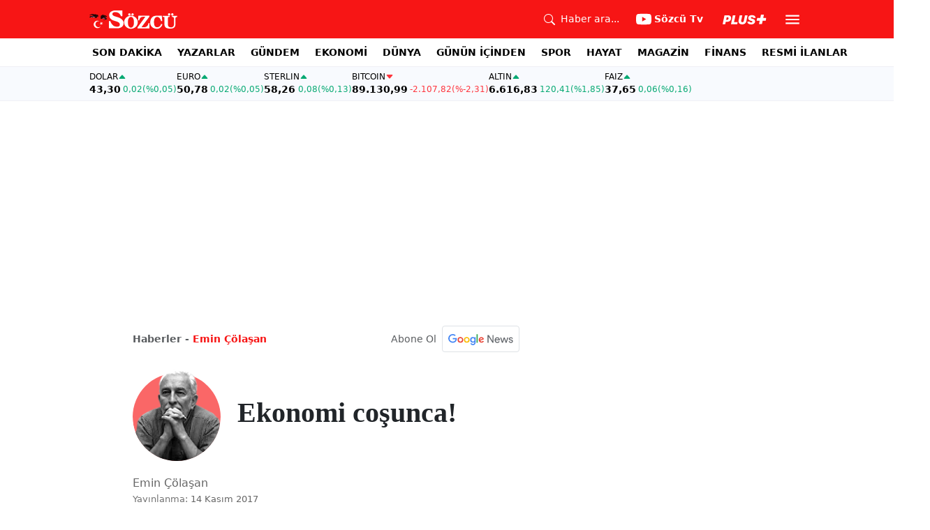

--- FILE ---
content_type: text/html; charset=utf-8
request_url: https://www.sozcu.com.tr/ekonomi-cosunca-wp2089340
body_size: 20126
content:
<!DOCTYPE html>
<html lang="tr">
<head>
    <meta charset="utf-8">
    <meta name="viewport" content="width=device-width, initial-scale=1">
    <link rel="dns-prefetch" href="https://sozcu01.sozcucdn.com"/>
    <link rel="dns-prefetch" href="https://firebase.googleapis.com"/>
    <link rel="dns-prefetch" href="https://www.gstatic.com"/>
    <link rel="dns-prefetch" href="https://www.googletagmanager.com"/>
    <link rel="dns-prefetch" href="https://securepubads.g.doubleclick.net"/>
    <link rel="dns-prefetch" href="https://googleads.g.doubleclick.net"/>
    <link rel="dns-prefetch" href="https://adservice.google.com.tr"/>
    <link rel="dns-prefetch" href="https://adservice.google.com"/>
    <link rel="dns-prefetch" href="https://www.googletagservices.com"/>
    <link rel="dns-prefetch" href="https://tpc.googlesyndication.com"/>
    <link rel="dns-prefetch" href="https://pagead2.googlesyndication.com"/>
    <link rel="dns-prefetch" href="https://static.criteo.net"/>
    <link rel="dns-prefetch" href="https://gatr.hit.gemius.pl"/>
    <link rel="dns-prefetch" href="https://medya.ilan.gov.tr"/>
    <link rel="dns-prefetch" href="https://cdn.jsdelivr.net"/>
    <link rel="dns-prefetch" href="https://av2.sozcu.com.tr"/>
    <link rel="dns-prefetch" href="https://www.sozcu.com.tr"/>
    <link rel="dns-prefetch" href="https://www.szctv.com.tr"/>
    <link rel="dns-prefetch" href="https://www.korkusuz.com.tr"/>
    <!-- Basın İlan Takip -->
    <script>!function(){var t=document.createElement("script");t.setAttribute("src",'https://cdn.p.analitik.bik.gov.tr/tracker'+(typeof Intl!=="undefined"?(typeof (Intl||"").PluralRules!=="undefined"?'1':typeof Promise!=="undefined"?'2':typeof MutationObserver!=='undefined'?'3':'4'):'4')+'.js'),t.setAttribute("data-website-id","2cd4bdca-c1a7-43f7-b0b3-05eb66b6331b"),t.setAttribute("data-host-url",'//2cd4bdca-c1a7-43f7-b0b3-05eb66b6331b.collector.p.analitik.bik.gov.tr'),document.head.appendChild(t)}();</script>
    <script> var script = document.createElement("script");script.src="//cdn-v2.p.analitik.bik.gov.tr/t-"+(typeof self !== "undefined" && self.crypto && typeof self.crypto.randomUUID === "function" ? "1-" : typeof Promise !== "undefined" ? "2-" : "3-")+"sozcu-com-tr-"+"0"+".js";document.head.appendChild(script);</script>
    
    <!-- Aps Tag -->
    <script>
        //load the apstag.js library
        !function(a9,a,p,s,t,A,g){if(a[a9])return;function q(c,r){a[a9]._Q.push([c,r])}a[a9]={init:function(){q("i",arguments)},fetchBids:function(){q("f",arguments)},setDisplayBids:function(){},targetingKeys:function(){return[]},_Q:[]};A=p.createElement(s);A.async=!0;A.src=t;g=p.getElementsByTagName(s)[0];g.parentNode.insertBefore(A,g)}("apstag",window,document,"script","//c.amazon-adsystem.com/aax2/apstag.js");
        //initialize the apstag.js library on the page to allow bidding
        apstag.init({
            pubID: 'dcfa1fed-b0d2-4af7-9c30-d3ac125401e9', //enter your pub ID here as shown above, it must within quotes
            adServer: 'googletag'
        });
    </script>
    <!-- Aps Tag -->
    <!-- ads -->
    <link rel="preload" fetchpriority="high" href="https://securepubads.g.doubleclick.net/tag/js/gpt.js" as="script"/>
    <link rel="preload" fetchpriority="high" href="/lib/adsv2_dist/prebid9.42.0.js?v=8QdjvRnMsuzkWbWUQM-MnKN89nrMKwL7A_eRwkvyZgI" as="script" />
    <script async src="https://securepubads.g.doubleclick.net/tag/js/gpt.js"></script>
    <script async src="/lib/adsv2_dist/prebid9.42.0.js?v=8QdjvRnMsuzkWbWUQM-MnKN89nrMKwL7A_eRwkvyZgI"></script>
    <link rel="stylesheet" href="/lib/css/bs-icons/bootstrap-icons.min.css?v=dlPushMDzVFy0HNKWpCM4Gm0WfqQKmtWlJl_zSEyho4">

    <!-- ads -->
    
    <!-- domain tags -->
<script type="text/javascript">
    const authorSlug = 'emin-colasan';
    const postId = '2089340';
    const isEnabled=true;
    const isSecure=true;
    window.domainTag = window.domainTag || {cmd:[]};
    window.domainAdsConfForDesktop={isEnabled:isEnabled,isSecure:isSecure, targetingMap:{'tehlikeli': isSecure ? 'hayır':'evet', 'sistem': 'anasistem','tipi':'single', 'sozcuCat':'yazarlar','authorName': authorSlug, 'postId':postId}};
    window.domainAdsConfForMobile={isEnabled:isEnabled,isSecure:isSecure, targetingMap:{'tehlikeli': isSecure ? 'hayır':'evet', 'sistem': 'mobil','tipi':'single','mobilCat': 'yazarlar','authorName': authorSlug, 'postId':postId}};
</script>
<link rel="modulepreload" crossorigin fetchpriority="high" href="/lib/adsv2_dist/authorPostDetailPageClient_tr.js?v=oGwZlg-TqYjSzI8jIW3rpkoC1Q5g5f9PxuUNBje_y3Y" />
<script async="async" type="module" id="domainTag" src="/lib/adsv2_dist/authorPostDetailPageClient_tr.js?v=oGwZlg-TqYjSzI8jIW3rpkoC1Q5g5f9PxuUNBje_y3Y"></script>
<!-- domain tags -->
<title>Ekonomi coşunca! - Emin Çölaşan - Sözcü</title>
<meta name="description" content="" />
<link rel="stylesheet" href="/lib/css/swiper-bundle.css?v=0y3km6BM0O5K7MWc4SZpFgfpM60ODfrpXn0pxzzSKAc">
<script type="module" src="/lib/js/wp_yazar_detay.js?v=Icrz4dJsuCPu7JYx35Ji4O14xPEdsZhiU4OjgHdqn5A"></script>
<link rel="stylesheet" href="/lib/css/yazar-detay.css?v=jxeeG0siPZM507eCU9X5U6zV3LxEfP74Fg_sQP1YGhs">

    <link rel="canonical" href="https://www.sozcu.com.tr/ekonomi-cosunca-wp2089340" /> 
    <meta name="robots" content="max-image-preview:large">

    <meta name="author" content="Haber Merkezi">  
    <meta property="og:type" content="article">
    <meta property="og:title" content="Ekonomi coşunca!">
    <meta property="og:description" content="">
    <meta property="og:url" content="canonicalUrl">
    <meta property="og:image" content="?w=1200&h=675&mode=crop&scale=both">
    <meta property="og:image:width" content="1200">
    <meta property="og:image:height" content="675">

    <meta property="fb:app_id" content="1104414796238524">
    <meta property="fb:pages" content="151997251518179">

    <meta name="twitter:card" content="summary_large_image">
    <meta name="twitter:image" content="?w=1200&h=630&mode=crop&scale=both">
    <meta name="twitter:site" content="@gazetesozcu">
    <meta name="twitter:creator" content="@gazetesozcu">
    <meta name="twitter:title" content="Ekonomi coşunca!">
    <meta name="twitter:description" content="">
    <meta name="twitter:image:alt" content="Ekonomi coşunca!">
    <meta name="twitter:url" content="https://www.sozcu.com.tr/ekonomi-cosunca-wp2089340">
    <meta name="twitter:domain" content="https://www.sozcu.com.tr">

    <link rel="image_src" href="?w=390&h=219&mode=crop&scale=both" />
    <script  src="https://platform.twitter.com/widgets.js"></script>
    <script   src="https://www.instagram.com/embed.js"></script>

    <!-- LOAD MORE SAYFALARI İÇİN TABOOLA COUNTER -->
    <script>
        window.page_counter = 0;
    </script>
    <!-- /LOAD MORE SAYFALARI İÇİN TABOOLA COUNTER -->
    <!-- MEMBRANA SCRIPT -->
    <link rel="preconnect" href="https://cdn.notsy.io/" crossorigin>
    <link rel="dns-prefetch" href="https://cdn.notsy.io/">
    <script async="async" src="https://cdn.membrana.media/szc/ym.js"></script>
    <script>
        window.yieldMasterCmd = window.yieldMasterCmd || [];
        window.yieldMasterCmd.push(function () {
            window.yieldMaster.init({ pageVersionAutodetect: true });
        });
    </script>
    <!-- /MEMBRANA SCRIPT -->
    <!-- TABOOLA SCRIPT -->
    <script type="text/javascript">
        !function (e, f, u) {
            e.async = 1;
            e.src = u;
            f.parentNode.insertBefore(e, f);
        }(document.createElement('script'), document.getElementsByTagName('script')[0], '//cdn.taboola.com/libtrc/sozcu/loader.js');
        window.page_counter = 0;
    </script>
    <!-- TABOOLA SCRIPT -->
    <style>
         img.size-full {
                   max-width: 100%;
                   height: auto;
               }
    </style>

     
    <link rel="modulepreload" crossorigin href="/lib/js/share.js">
    <link rel="modulepreload" crossorigin href="/lib/js/swiper-bundle.js">
    <link rel="modulepreload" crossorigin href="/lib/js/articleParts.js">
    <link rel="modulepreload" crossorigin href="/lib/js/helper.js">
    <link rel="modulepreload" crossorigin href="/lib/js/modulepreload-polyfill.js">

    <link rel="modulepreload" crossorigin href="/lib/js/articleFontSizer.js">
    <link rel="modulepreload" crossorigin href="/lib/js/navigation.js">
    <link rel="modulepreload" crossorigin href="/lib/js/storage.js">
    <link rel="modulepreload" crossorigin href="/lib/js/swiper.js"> 

    <!-- Google Tag Manager -->
    <script type="text/javascript">
    window.dataLayer = window.dataLayer || [];
    (function(w,d,s,l,i){w[l]=w[l]||[];w[l].push({'gtm.start':
    new Date().getTime(),event:'gtm.js'});var f=d.getElementsByTagName(s)[0],
    j=d.createElement(s),dl=l!='dataLayer'?'&l='+l:'';j.async=true;j.src=
    'https://www.googletagmanager.com/gtm.js?id='+i+dl;f.parentNode.insertBefore(j,f);
    })(window,document,'script','dataLayer','GTM-5N9MP4V4');
    </script>
    <!-- End Google Tag Manager -->
    
        <meta name="robots" content="FOLLOW, INDEX"/>
    
    
    <link rel="shortcut icon" type="image/png" href="https://www.sozcu.com.tr/static/web/assets/favicon.webp"/>
    <meta name="yandex-verification" content="48b7534a3c451a0e"/>
    <script src="https://fws.forinvestcdn.com/f-ws.min.js"></script>
</head>
<body>
<!-- Google Tag Manager (noscript) -->
<noscript>
    <iframe src="https://www.googletagmanager.com/ns.html?id=GTM-5N9MP4V4"
            height="0" width="0" style="display:none;visibility:hidden">
    </iframe>
</noscript>
<!-- End Google Tag Manager (noscript) -->

<!-- Header -->

<!-- OFFCANVAS -->
<div class="offcanvas offcanvas-start" tabindex="-1" id="sideMenu" aria-labelledby="sideMenuLabel">
    <div class="offcanvas-body p-0">
        <div class="d-flex quick-access">
            <a href="/son-dakika" class="d-flex flex-column align-items-center">
                    <span class="mb-2">
                        <svg xmlns="http://www.w3.org/2000/svg" width="22" height="22" fill="currentColor"
                             class="bi bi-alarm" viewBox="0 0 16 16">
                            <path
                                d="M8.5 5.5a.5.5 0 0 0-1 0v3.362l-1.429 2.38a.5.5 0 1 0 .858.515l1.5-2.5A.5.5 0 0 0 8.5 9z"/>
                            <path
                                d="M6.5 0a.5.5 0 0 0 0 1H7v1.07a7.001 7.001 0 0 0-3.273 12.474l-.602.602a.5.5 0 0 0 .707.708l.746-.746A6.97 6.97 0 0 0 8 16a6.97 6.97 0 0 0 3.422-.892l.746.746a.5.5 0 0 0 .707-.708l-.601-.602A7.001 7.001 0 0 0 9 2.07V1h.5a.5.5 0 0 0 0-1zm1.038 3.018a6 6 0 0 1 .924 0 6 6 0 1 1-.924 0M0 3.5c0 .753.333 1.429.86 1.887A8.04 8.04 0 0 1 4.387 1.86 2.5 2.5 0 0 0 0 3.5M13.5 1c-.753 0-1.429.333-1.887.86a8.04 8.04 0 0 1 3.527 3.527A2.5 2.5 0 0 0 13.5 1"/>
                        </svg>
                    </span>
                <span class="small">Son Dakika</span>
            </a>
            <a href="/arama" class="d-flex flex-column align-items-center">
                    <span class="mb-2">
                        <svg xmlns="http://www.w3.org/2000/svg" width="22" height="22" fill="currentColor"
                             class="bi bi-search" viewBox="0 0 16 16">
                            <path
                                d="M11.742 10.344a6.5 6.5 0 1 0-1.397 1.398h-.001q.044.06.098.115l3.85 3.85a1 1 0 0 0 1.415-1.414l-3.85-3.85a1 1 0 0 0-.115-.1zM12 6.5a5.5 5.5 0 1 1-11 0 5.5 5.5 0 0 1 11 0"/>
                        </svg>
                    </span>
                <span class="small">Arama</span>
            </a>
            <a href="https://uyelik.sozcu.com.tr/giris" class="d-flex flex-column align-items-center">
                    <span class="mb-2">
                        <svg xmlns="http://www.w3.org/2000/svg" width="62.44" height="13.778"
                             viewBox="0 0 62.44 13.778"><path
                                d="M2.619-12.683-.062,0H3.656l.738-3.463H6.2C9.835-3.463,12.1-5.5,12.1-8.736c0-2.364-1.679-3.946-4.676-3.946ZM5.748-9.87h.976c1.063,0,1.644.466,1.644,1.468a2.072,2.072,0,0,1-2.145,2.18H4.966ZM21.384-3.041H16.225l2.048-9.642H14.546L11.848,0h8.886ZM28.028.22c2.9,0,5.194-1.564,5.748-4.192l1.837-8.71H31.887L30.226-4.8a2.02,2.02,0,0,1-2.039,1.881,1.623,1.623,0,0,1-1.793-1.591,3.272,3.272,0,0,1,.079-.677l1.591-7.5H24.337l-1.6,7.532a5.264,5.264,0,0,0-.114,1.081C22.623-1.529,24.68.22,28.028.22Zm7.189-3.955C35.227-1.23,37.239.22,40.658.22c3.349,0,5.634-1.661,5.634-4.333,0-1.828-.984-2.777-3.261-3.437l-1.389-.4c-1.02-.3-1.371-.65-1.371-1.16,0-.6.633-1.037,1.608-1.037,1.055,0,1.767.5,1.793,1.257h3.4c-.018-2.514-2.013-4.008-5.282-4.008-3.076,0-5.309,1.688-5.309,4.271,0,1.731,1.125,2.874,3.243,3.516l1.327.4c1.2.369,1.433.642,1.433,1.107,0,.633-.677,1.063-1.758,1.063-1.046,0-1.881-.5-1.986-1.2Zm21.9-1.116h4.395l.867-4.078H57.984l.984-4.629H54.75L53.766-8.93H49.371L48.5-4.852H52.9L51.914-.223h4.219Z"
                                transform="translate(0.062 13.559)" fill="#F71515"/></svg>
                    </span>
            </a>
        </div>
        <div class="d-flex align-items-center px-4 py-3" style="background-color:#F8FAFE">
            <div class="d-flex align-items-center flex-grow-1">
                <div id="dayNumber" class="fw-bold fs-2 me-2"></div>
                <div class="lh-1">
                    <div id="monthName" class="text-secondary"></div>
                    <div id="dayName" class="small"></div>
                </div>
            </div>
                <div class="d-flex align-items-center justify-content-between flex-grow-1">
                    <a href="https://www.sozcu.com.tr/finans/dolar"
                       class="currency-item lh-1 up">
                        <span class="currency-item-name position-relative">DOLAR</span>
                        <span class="d-flex flex-column align-items-start text-nowrap">
                            <span class="currency-item-value m-0">43,30</span>
                            <span>
                                <span class="currency-item-range">0,02</span> <span
                                    class="currency-item-range">(%0,05)</span>
                            </span>
                        </span>
                    </a>
                    <a href="https://www.sozcu.com.tr/finans/euro"
                       class="currency-item lh-1 up">
                        <span class="currency-item-name position-relative">EURO</span>
                        <span class="d-flex flex-column align-items-start text-nowrap">
                            <span class="currency-item-value m-0">50,78</span>
                            <span>
                                <span class="currency-item-range">0,02</span> <span
                                    class="currency-item-range">(%0,05)</span>
                            </span>
                        </span>
                    </a>
                </div>
        </div>
        <ul class="list-unstyled side-menu align-items-center p-4 border-bottom">
                <li>
                    <a target="_blank" href="https://www.sozcu.com.tr/son-dakika/"
                       class="fw-bold fs-5">SON DAKİKA</a>
                </li>
                <li>
                    <a target="_blank" href="https://www.sozcu.com.tr/yazarlar"
                       class="fw-bold fs-5">YAZARLAR</a>
                </li>
                <li>
                    <a target="_blank" href="/gundem"
                       class="fw-bold fs-5">GÜNDEM</a>
                </li>
                <li>
                    <a target="_blank" href="/ekonomi"
                       class="fw-bold fs-5">EKONOMİ</a>
                </li>
                <li>
                    <a target="_blank" href="/dunya"
                       class="fw-bold fs-5">DÜNYA</a>
                </li>
                <li>
                    <a target="_blank" href="/gunun-icinden"
                       class="fw-bold fs-5">GÜNÜN İÇİNDEN</a>
                </li>
                <li>
                    <a target="_blank" href="/spor"
                       class="fw-bold fs-5">SPOR</a>
                </li>
                <li>
                    <a target="_blank" href="/hayat"
                       class="fw-bold fs-5">HAYAT</a>
                </li>
                <li>
                    <a target="_blank" href="/magazin"
                       class="fw-bold fs-5">MAGAZİN</a>
                </li>
                <li>
                    <a target="_blank" href="https://www.sozcu.com.tr/egazete"
                       class="fw-bold fs-5">E-GAZETE</a>
                </li>
                <li>
                    <a target="_blank" href="/otomotiv"
                       class="fw-bold fs-5">OTOMOTİV</a>
                </li>
                <li>
                    <a target="_blank" href="/finans"
                       class="fw-bold fs-5">FİNANS</a>
                </li>
                <li>
                    <a target="_blank" href="/bilim-teknoloji"
                       class="fw-bold fs-5">TEKNOLOJİ</a>
                </li>
                <li>
                    <a target="_blank" href="https://www.sozcu.com.tr/resmi-ilanlar"
                       class="fw-bold fs-5">RESMİ İLANLAR</a>
                </li>
        </ul>
        <div class="px-4 mb-5">
            <div class="text-secondary mb-3">Sosyal Medya</div>
            <div class="social-pages mb-4 d-flex">
                <a href="https://www.instagram.com/sozcucomtr/" target="_blank" rel="noopener"
                   class="social-page-button border rounded-3" aria-label="İnstagram">
                    <svg xmlns="http://www.w3.org/2000/svg" width="20.356" height="20.36" viewBox="0 0 20.356 20.36">
                        <g transform="translate(-0.449)">
                            <path
                                d="M20.754,5.986a7.44,7.44,0,0,0-.473-2.47A5.216,5.216,0,0,0,17.3.537a7.459,7.459,0,0,0-2.47-.473C13.742.012,13.4,0,10.631,0s-3.11.012-4.2.06a7.442,7.442,0,0,0-2.47.473A4.968,4.968,0,0,0,2.16,1.71a5.013,5.013,0,0,0-1.173,1.8,7.46,7.46,0,0,0-.473,2.47c-.052,1.09-.064,1.436-.064,4.2s.012,3.11.06,4.2a7.439,7.439,0,0,0,.473,2.47,5.215,5.215,0,0,0,2.979,2.979,7.46,7.46,0,0,0,2.47.473c1.086.048,1.432.06,4.2.06s3.11-.012,4.2-.06a7.438,7.438,0,0,0,2.47-.473,5.208,5.208,0,0,0,2.979-2.979,7.465,7.465,0,0,0,.473-2.47c.048-1.086.06-1.432.06-4.2S20.8,7.072,20.754,5.986ZM18.92,14.3a5.581,5.581,0,0,1-.35,1.889,3.377,3.377,0,0,1-1.933,1.933,5.6,5.6,0,0,1-1.889.35c-1.074.048-1.4.06-4.113.06s-3.043-.012-4.113-.06a5.578,5.578,0,0,1-1.889-.35,3.133,3.133,0,0,1-1.169-.76,3.165,3.165,0,0,1-.76-1.169,5.6,5.6,0,0,1-.35-1.889c-.048-1.074-.06-1.4-.06-4.113s.012-3.043.06-4.113A5.578,5.578,0,0,1,2.7,4.188a3.1,3.1,0,0,1,.764-1.169,3.161,3.161,0,0,1,1.169-.76,5.6,5.6,0,0,1,1.889-.35c1.074-.048,1.4-.06,4.113-.06s3.043.012,4.113.06a5.581,5.581,0,0,1,1.889.35,3.131,3.131,0,0,1,1.169.76,3.165,3.165,0,0,1,.76,1.169,5.6,5.6,0,0,1,.35,1.889c.048,1.074.06,1.4.06,4.113S18.968,13.225,18.92,14.3Zm0,0"
                                transform="translate(0 0)" fill="#444"/>
                            <path
                                d="M130.18,124.5a5.23,5.23,0,1,0,5.23,5.23A5.232,5.232,0,0,0,130.18,124.5Zm0,8.623a3.393,3.393,0,1,1,3.393-3.393A3.393,3.393,0,0,1,130.18,133.123Zm0,0"
                                transform="translate(-119.548 -119.548)" fill="#444"/>
                            <path
                                d="M364.891,89.823A1.221,1.221,0,1,1,363.67,88.6,1.221,1.221,0,0,1,364.891,89.823Zm0,0"
                                transform="translate(-347.602 -85.078)" fill="#444"/>
                        </g>
                    </svg>
                </a>
                <a href="https://www.facebook.com/sozcugazetesi/" target="_blank" rel="noopener"
                   class="social-page-button border rounded-3" aria-label="Facebook">
                    <svg xmlns="http://www.w3.org/2000/svg" width="9.476" height="18.949" viewBox="0 0 9.476 18.949">
                        <path
                            d="M13.933,3.146h1.73V.133A22.339,22.339,0,0,0,13.142,0c-2.494,0-4.2,1.569-4.2,4.452V7.106H6.187v3.368H8.939V18.95h3.375V10.475h2.641l.419-3.368H12.313V4.786c0-.974.263-1.64,1.619-1.64Z"
                            transform="translate(-6.187)" fill="#444"/>
                    </svg>
                </a>
                <a href="https://twitter.com/gazetesozcu" target="_blank" rel="noopener"
                   class="social-page-button border rounded-3" aria-label="Twitter">
                    <svg xmlns="http://www.w3.org/2000/svg" width="16" height="16" fill="#444" class="bi bi-twitter-x"
                         viewBox="0 0 16 16">
                        <path
                            d="M12.6.75h2.454l-5.36 6.142L16 15.25h-4.937l-3.867-5.07-4.425 5.07H.316l5.733-6.57L0 .75h5.063l3.495 4.633L12.601.75Zm-.86 13.028h1.36L4.323 2.145H2.865z"/>
                    </svg>
                </a>
                <a href="https://www.youtube.com/channel/UCOulx_rep5O4i9y6AyDqVvw" target="_blank" rel="noopener"
                   class="social-page-button border rounded-3" aria-label="Youtube">
                    <svg xmlns="http://www.w3.org/2000/svg" width="17.711" height="12.4" viewBox="0 0 17.711 12.4">
                        <path
                            d="M17.346-4.142A2.219,2.219,0,0,0,15.785-5.7a51.842,51.842,0,0,0-6.93-.379,53.862,53.862,0,0,0-6.93.365A2.264,2.264,0,0,0,.365-4.142,23.38,23.38,0,0,0,0,.118a23.294,23.294,0,0,0,.365,4.26A2.219,2.219,0,0,0,1.926,5.939a51.936,51.936,0,0,0,6.93.379,53.862,53.862,0,0,0,6.93-.365,2.219,2.219,0,0,0,1.561-1.561,23.388,23.388,0,0,0,.365-4.26A22.194,22.194,0,0,0,17.346-4.142ZM7.09,2.774v-5.31L11.7.118Zm0,0"
                            transform="translate(0 6.082)" fill="#444"/>
                    </svg>
                </a>
                <a href="https://www.dailymotion.com/Sozcu" target="_blank" rel="noopener"
                   class="social-page-button border rounded-3" aria-label="Dailymotion">
                    <svg xmlns="http://www.w3.org/2000/svg" width="13.714" height="17.696" viewBox="0 0 13.714 17.696">
                        <g transform="translate(113.142 -247.369)">
                            <path
                                d="M-93.164,249.854v17.572h-3.72V266.08a5.375,5.375,0,0,1-3.843,1.471,6.322,6.322,0,0,1-6.151-6.485,6.489,6.489,0,0,1,6.151-6.525,5.335,5.335,0,0,1,3.843,1.518V250.6Zm-6.72,14.284A3.139,3.139,0,0,0-96.747,261a3.139,3.139,0,0,0-3.136-3.137A3.139,3.139,0,0,0-103.02,261,3.139,3.139,0,0,0-99.884,264.138Z"
                                transform="translate(-6.264 -2.485)" fill="#444"/>
                        </g>
                    </svg>
                </a>
            </div>
        </div>
        <div class="d-flex flex-column px-4 mb-5">
            <a href="https://apps.apple.com/tr/app/s%C3%B6zc%C3%BC-gazetesi-haberler/id405952318?l=tr" class="mb-3">
                <img src="/lib/img/_appstore.svg" alt="">
            </a>
            <a href="https://play.google.com/store/apps/details?id=org.studionord.sozcu.gazete&hl=tr&gl=US&pli=1"
               class="mb-3">
                <img src="/lib/img/_playstore.svg" alt="">
            </a>
            <a href="https://appgallery.huawei.com/app/C112215613" class="mb-3">
                <img src="/lib/img/_appgallery.svg" alt="">
            </a>
        </div>
    </div>
</div>
<!-- /OFFCANVAS -->
<!-- NAVBAR -->
<div class="navbar ">
    <div class="container px-2"><a href="/" class="logo">
            <img src="/static/web/assets/logo.svg" alt=""> </a>

        <div class="d-flex align-items-center">
            <a href="/arama" class="d-flex align-items-center text-white me-2 me-lg-4">
                <span class="">
                    <svg xmlns="http://www.w3.org/2000/svg" width="16" height="16" fill="currentColor"
                         class="bi bi-search" viewBox="0 0 16 16">
                      <path
                          d="M11.742 10.344a6.5 6.5 0 1 0-1.397 1.398h-.001q.044.06.098.115l3.85 3.85a1 1 0 0 0 1.415-1.414l-3.85-3.85a1 1 0 0 0-.115-.1zM12 6.5a5.5 5.5 0 1 1-11 0 5.5 5.5 0 0 1 11 0"/>
                    </svg>
                </span>
                <span class="small d-none d-lg-block ms-2">Haber ara...</span>
            </a>

            <a href="https://www.youtube.com/channel/UCOulx_rep5O4i9y6AyDqVvw" target="_blank" rel="nofollow"
               class="d-flex align-items-center text-white me-2 me-lg-4">
                <span class="">
                    <svg xmlns="http://www.w3.org/2000/svg" width="22" height="22" fill="currentColor"
                         class="bi bi-youtube" viewBox="0 0 16 16">
                      <path
                          d="M8.051 1.999h.089c.822.003 4.987.033 6.11.335a2.01 2.01 0 0 1 1.415 1.42c.101.38.172.883.22 1.402l.01.104.022.26.008.104c.065.914.073 1.77.074 1.957v.075c-.001.194-.01 1.108-.082 2.06l-.008.105-.009.104c-.05.572-.124 1.14-.235 1.558a2.01 2.01 0 0 1-1.415 1.42c-1.16.312-5.569.334-6.18.335h-.142c-.309 0-1.587-.006-2.927-.052l-.17-.006-.087-.004-.171-.007-.171-.007c-1.11-.049-2.167-.128-2.654-.26a2.01 2.01 0 0 1-1.415-1.419c-.111-.417-.185-.986-.235-1.558L.09 9.82l-.008-.104A31 31 0 0 1 0 7.68v-.123c.002-.215.01-.958.064-1.778l.007-.103.003-.052.008-.104.022-.26.01-.104c.048-.519.119-1.023.22-1.402a2.01 2.01 0 0 1 1.415-1.42c.487-.13 1.544-.21 2.654-.26l.17-.007.172-.006.086-.003.171-.007A100 100 0 0 1 7.858 2zM6.4 5.209v4.818l4.157-2.408z"/>
                    </svg>
                </span>
                <span class="fw-bold small d-none d-sm-block ms-1">Sözcü Tv</span>
            </a>

            <div class="dropdown me-1 me-lg-3 user-area">
                <button class="btn btn-sm text-white shadow-none border-0 rounded-0 p-1" type="button"
                        data-bs-toggle="dropdown">
                    <img loading="lazy" src="/lib/img/plus_icon.svg" alt="Sözcü Plus" height="14">
                </button>
                <ul class="dropdown-menu dropdown-menu-end shadow border-0 rounded-0">
                    <li>
                        <a class="dropdown-item fw-semibold py-2 px-3" href="https://uyelik.sozcu.com.tr/giris?base_url=https%3A%2F%2Fwww.sozcu.com.tr%2F">Giriş Yap</a>
                    </li>
                    <li>
                        <a class="dropdown-item fw-semibold py-2 px-3" href="https://uyelik.sozcu.com.tr/kayit?base_url=https%3A%2F%2Fwww.sozcu.com.tr%2F">Abone Ol</a>
                    </li>
                    <li class="dropdown-divider"></li>
                    <li>
                        <a class="dropdown-item fw-semibold py-2 px-3" href="#">Daha fazla bilgi al</a>
                    </li>
                </ul>
            </div>

            <button type="button" name="menu" class="menuButton btn p-0 shadow-none border-0" data-bs-toggle="offcanvas"
                    href="#sideMenu">
                <svg xmlns="http://www.w3.org/2000/svg" height="26px" viewBox="0 -960 960 960" width="26px"
                     fill="#ffffff">
                    <path d="M120-240v-80h720v80H120Zm0-200v-80h720v80H120Zm0-200v-80h720v80H120Z"></path>
                </svg>
            </button>
        </div>
    </div>
</div>
<!-- /NAVBAR -->

<div class="sub-navbar d-none d-lg-block">
    <div class="container">
        <ul class="d-flex list-unstyled small m-0 main-menu">
                        <li>
                            <a target="_blank"
                               href="https://www.sozcu.com.tr/son-dakika/">SON DAKİKA</a>
                        </li>
                        <li>
                            <a target="_blank"
                               href="https://www.sozcu.com.tr/yazarlar">YAZARLAR</a>
                        </li>
                        <li>
                            <a target="_blank"
                               href="/gundem">GÜNDEM</a>
                        </li>
                        <li>
                            <a target="_blank"
                               href="/ekonomi">EKONOMİ</a>
                        </li>
                        <li>
                            <a target="_blank"
                               href="/dunya">DÜNYA</a>
                        </li>
                        <li>
                            <a target="_blank"
                               href="/gunun-icinden">GÜNÜN İÇİNDEN</a>
                        </li>
                        <li>
                            <a target="_blank"
                               href="/spor">SPOR</a>
                        </li>
                        <li>
                            <a target="_blank"
                               href="/hayat">HAYAT</a>
                        </li>
                        <li>
                            <a target="_blank"
                               href="/magazin">MAGAZİN</a>
                        </li>
                        <li>
                            <a target="_self"
                               href="/finans">FİNANS</a>
                        </li>
                        <li>
                            <a target="_blank"
                               href="https://www.sozcu.com.tr/resmi-ilanlar">RESMİ İLANLAR</a>
                        </li>
        </ul>
    </div>
</div>

<!-- CURRENCY TICKER -->
<div class="currency mb-4" style="padding: 8px 2px;">
    <div class="container p-0 px-lg-2 lh-1">
        <div class="marquee-container">
                <a href="https://www.sozcu.com.tr/finans/dolar"
                   class="currency-item up">
                    <span class="currency-item-name" data-currency="TRY">DOLAR</span>
                    <span class="text-nowrap">
                            <span class="currency-item-value">43,30</span>
                            <span>
                                <span class="currency-item-range">0,02</span> <span
                                    class="currency-item-range">(%0,05)</span>
                            </span>
                        </span>
                </a>
                <a href="https://www.sozcu.com.tr/finans/euro"
                   class="currency-item up">
                    <span class="currency-item-name" data-currency="TRY">EURO</span>
                    <span class="text-nowrap">
                            <span class="currency-item-value">50,78</span>
                            <span>
                                <span class="currency-item-range">0,02</span> <span
                                    class="currency-item-range">(%0,05)</span>
                            </span>
                        </span>
                </a>
                <a href="https://www.sozcu.com.tr/finans/sterlin"
                   class="currency-item up">
                    <span class="currency-item-name" data-currency="TRY">STERLIN</span>
                    <span class="text-nowrap">
                            <span class="currency-item-value">58,26</span>
                            <span>
                                <span class="currency-item-range">0,08</span> <span
                                    class="currency-item-range">(%0,13)</span>
                            </span>
                        </span>
                </a>
                <a href="https://www.sozcu.com.tr/finans/bitcoin"
                   class="currency-item down">
                    <span class="currency-item-name" data-currency="USDT">BITCOIN</span>
                    <span class="text-nowrap">
                            <span class="currency-item-value">89.130,99</span>
                            <span>
                                <span class="currency-item-range">-2.107,82</span> <span
                                    class="currency-item-range">(%-2,31)</span>
                            </span>
                        </span>
                </a>
                <a href="https://www.sozcu.com.tr/finans/gram-altin"
                   class="currency-item up">
                    <span class="currency-item-name" data-currency="TRY">ALTIN</span>
                    <span class="text-nowrap">
                            <span class="currency-item-value">6.616,83</span>
                            <span>
                                <span class="currency-item-range">120,41</span> <span
                                    class="currency-item-range">(%1,85)</span>
                            </span>
                        </span>
                </a>
                <a href="https://www.sozcu.com.tr/finans/faiz"
                   class="currency-item up">
                    <span class="currency-item-name" data-currency="TRY">FAİZ</span>
                    <span class="text-nowrap">
                            <span class="currency-item-value">37,65</span>
                            <span>
                                <span class="currency-item-range">0,06</span> <span
                                    class="currency-item-range">(%0,16)</span>
                            </span>
                        </span>
                </a>
        </div>
    </div>
</div>
<!-- /CURRENCY TICKER -->

<!-- /Header -->
 
<!-- Yazar Yazısı ise -->
    
<div class="container position-relative mb-4">

    <!-- Pageskin -->
    <div class="ad pageskin-top">
    <div id="div-sozcu_anasayfa_pageskin_tepe" style="display: none;"></div> 
    <div id="div-sozcu_gen_pageskin_tepe" style="display: none;"></div>
</div>

    <!-- /Pageskin-->
    <!-- masthead -->
    <div class="ad masthead masthead-main mb-4">
        <!-- AD MASTHEAD -->
         
    <div id="div-sozcu_masthead" style="display: none;"></div>
    <div id="div-sozcu_mobile_320x50" style="display: none;"></div>
          
    <div id="div-sozcu_gen_masthead" style="display: none;"></div>
    <div id="div-sozcu_m_gen_masthead" style="display: none;"></div> 
        <!-- /AD MASTHEAD -->
    </div>
    <!-- /masthead-->
    <!-- Adunit Sticky -->
    <div class="ad ad-cols d-none d-lg-block">
    <div class="ad-col ad-col-left text-end">
        <div class="ad-col-container">
            <div id="div-sozcu_gen_left" style="display: none;"></div>
        </div>
    </div>
    <div class="ad-col ad-col-right">
        <div class="ad-col-container">
            <div id="div-sozcu_gen_right" style="display: none;"></div>
        </div>
    </div>
</div>
    <!-- /Adunit Sticky-->


    <div class="news-body" data-url="https://www.sozcu.com.tr/feeds/simpleposts?excludePostId=2089340&amp;AuthorId=26&amp;handler=AuthorPost">
        <div class="row  mb-5">
            <div class=" col-lg-8">
                <!-- ARTICLE -->
                <article>
                    <div class="row">
                        <div class="col-lg-10 mx-auto">
                            <header class="mb-4">

                                <!-- BREADCRUMB & GOOGLE NEWS -->
                                <div class="d-flex align-items-center justify-content-between mb-4 breadcrumb">
                                    <div class="pe-2">
                                        <a href="https://www.sozcu.com.tr" class="text-muted small fw-bold lh-1">Haberler -</a>
                                        <a href="/emin-colasan-a26" class="small fw-bold text-primary text-nowrap lh-1">Emin Çölaşan</a>


                                    </div>
                                    <div class="googleNews d-flex align-items-center">
                                        <span class="text-muted small me-2 text-nowrap">Abone Ol</span>
                                        <a class="btn btn-sm border" href="https://news.google.com/publications/CAAqBwgKMPefoQkwz8lx?r=3&oc=1&hl=tr&gl=TR&ceid=TR:tr" target="_blank" rel="nofollow noopener" title="Abone Ol">
                                            <img fetchpriority="low" loading="lazy" src="/lib/img/googlenews.svg" alt="Google News" height="16">
                                        </a>
                                    </div>
                                </div>
                                <div class="d-flex align-items-center mb-4">
                                    <div class="d-flex align-items-center author w-100">
                                        <div class="author-photo flex-shrink-0 me-3 me-lg-4">
                                            <img fetchpriority="low" loading="lazy" src="https://sozcu01.sozcucdn.com/sozcu/development/uploads/images/2023/10/emincolasanpng-g2FMYWpR4k6cahY2kIUr6Q.png" alt="Emin Çölaşan">
                                        </div>
                                        <div class="d-flex flex-column w-100">
                                            <h1 class="author-content-title">Ekonomi coşunca!</h1>
                                        </div>
                                    </div>
                                </div>
                                <!-- YAYINLANMA/GÜNCELLEME TARİHİ VE DİTÖR BİLGİLERİ -->
                                <div class="content-meta mb-4">
                                    <div class="content-meta-info">
                                        <a href="/emin-colasan-a26">
                                            <div class="content-meta-name">Emin Çölaşan</div>
                                        </a>
                                        <div class="content-meta-dates">
                                    <span class="content-meta-date">
                                        <span>Yayınlanma:</span> <time datetime="14.11.2017 02:59:29">14 Kasım 2017</time>
                                    </span>
                                        </div>
                                    </div>
                                </div>
                                <!-- /YAYINLANMA/GÜNCELLEME TARİHİ VE DİTÖR BİLGİLERİ -->
                            </header>
                        </div>
                    </div>
                    
                    <div class="row">
                        <div class="col-lg-10 mx-auto position-relative">
                            <div class="share-area mb-4 mb-lg-0">
                                <div>
                                    <div class="share-actions me-2">
                                        <button aria-label="Twitter'da Paylaş" class="btn btn-option border p-0 me-1 share-on-twitter" data-url="https://www.sozcu.com.tr/ekonomi-cosunca-wp2089340" data-company="gazetesozcu" data-title="Ekonomi coşunca!">
                                            <i class="bi bi-twitter-x"></i>
                                        </button>
                                        <a href="whatsapp://send?text=Ekonomi coşunca! - https://www.sozcu.com.tr/ekonomi-cosunca-wp2089340" aria-label="Whatsapp'da Paylaş" class="btn btn-option border me-1 share-on-whatsapp" data-action="share/whatsapp/share">
                                            <i class="bi bi-whatsapp fs-5"></i>
                                        </a>

                                        <div class="dropdown">
                                            <button class="btn btn-option border p-0" type="button" data-bs-toggle="dropdown" aria-expanded="false">
                                                <i class="bi bi-three-dots fs-5"></i>
                                            </button>
                                            <ul class="dropdown-menu dropdown-menu-end">
                                                <li>
                                                    <button type="button" class="dropdown-item share-on-facebook" data-url="https://www.sozcu.com.tr/ekonomi-cosunca-wp2089340">
                                                        <i class="bi bi-facebook"></i> Facebook ile paylaş
                                                    </button>
                                                </li>
                                                <li>
                                                    <button type="button" class="dropdown-item share-on-messenger" data-url="https://www.sozcu.com.tr/ekonomi-cosunca-wp2089340">
                                                        <i class="bi bi-messenger"></i>
                                                        Messenger ile gönder
                                                    </button>
                                                </li>
                                                <li>
                                                    <a class="dropdown-item" href="mailto:?subject=Haber&amp;body=Sözcü - Ekonomi coşunca! https://www.sozcu.com.tr/ekonomi-cosunca-wp2089340" target="_blank" aria-label="E-posta ile Paylaş">
                                                        <i class="bi bi-envelope"></i>
                                                        E-posta ile gönder
                                                    </a>
                                                </li>
                                            </ul>
                                        </div>
                                    </div>
                                    <div class="content-options">
                                        <div class="dropdown">
                                            <button class="btn btn-option btn-type dropdown-toggle no-arrow border" type="button" id="fontSize" data-bs-toggle="dropdown" aria-expanded="false" aria-label="Yazı boyutu"></button>
                                            <ul class="dropdown-menu dropdown-menu-end" aria-labelledby="fontSize">
                                                <li><span class="dropdown-item btn fontSizeLarge">Yazıları büyüt</span></li>
                                                <li><span class="dropdown-item btn fontSizeSmall">Yazıları küçült</span></li>
                                                <li><span class="dropdown-item btn fontSizeZero">Standart boyut</span></li>
                                            </ul>
                                        </div>
                                    </div>
                                </div>
                            </div>

                            <div class="article-body">
                                <style>
                                    [href*='bit.ly']{
                                        display:none!important;
                                    }
                                </style>
                                <strong>Sevgili</strong> okurlarım, bir ülkede ekonominin coşması muhteşem bir şeydir.<br><strong>Farkında olup olmadığınızı bilemem ama bizde</strong><br><strong> coşmuş!..</strong><br>ABD, Rusya, Çin, Uganda, Avustralya, Hindistan, Allah bütün ülkelere böylesini nasip etsin.<br>Ekonomi coşunca ülkenin kalkınması hızlanır, insanların refah düzeyi yükselir, işsizlik azalır, enflasyon düşer, herkes mutlu olur.<br>Türkiye derseniz, bizim ekonomi pek coşmaz!<br>Birileri arada sırada ağızlarından kaçırıp <strong>“Bizim ekonomi coştu”</strong> derse ve bunu duyarsanız sakın inanmayın, palavradır.<br>Örneğin bizim Ekonomi Bakanı aynen böyle dedi!<br><strong>Herhalde aynı ülkenin sınırları içerisinde yaşamıyoruz, aynı havayı solumuyoruz ki, şaşırdık kaldık!</strong><br><br>* * *<br><br>Nerede yaşıyor olduğunuz sonucu değiştirmez...<br>Çevrenizde <strong>kiralık ve satılık</strong> ilanlarını kentlerin en işlek merkezlerinde bile görüyorsunuz.<br>İş yerleri kapanıyor, konutlar satılıyor...<br><strong>Ama alıcı yok!</strong><br>Herkes bir beklenti içerisinde.<br><br>* * *<br><br>Ekonomi coşunca zamlar birbiri ardına patlıyor. İşte akaryakıt fiyatları...<br><strong>Benzine ve mazota birkaç günde bir zam yapılıyor.</strong><br>Akaryakıt en kritik sektör. Akaryakıta yapılan her zam dalga dalga yayılıyor, iğneden ipliğe her şeyin fiyatı artıyor.<br><strong>Yıllık enflasyon oranı yüzde 11’e dayandı...</strong><br><strong> Ve bu TÜİK’in, yani devletin açıkladığı resmi rakam.</strong><br><strong> Oysa enflasyon çok daha yüksek, gerçek rakamlar kamuoyundan gizleniyor.</strong><br><br>* * *<br><br><strong>İşsizlik</strong> derseniz, milyonlarca insanımız iş arıyor ama bulamıyor. Çok acı bir tablo ile karşı karşıyayız.<br>Ekonomi coştu ya, özellikle gençler işsizlik baskısı altında eziliyor.<br>Bu iktidar yüzlerce üniversite ve yüksekokul kurdu, diplomalar bol kepçe dağıtılıyor...<br>Okul aşamasında çocuklar mutlu, diploma yakında ceplerinde olacak.<br><strong>Ya sonrası!..</strong><br>Şimdi çoğu zannediyor ki, diplomayı alınca hemen işe girecek ama yok öyle şey.<br>Felaket hemen ardından başlayacak, işsizler ordusuna katıldıklarını, artık kendilerinin de <strong>diplomalı işsiz</strong> olduklarını görünce acı gerçekle yüz yüze gelecekler.<br><strong>O zaman anlayacaklar ekonominin nasıl coşmuş (!) olduğunu.</strong><br>Şimdi <strong>milyonlarca</strong> insanımız işte bu durumda...<br>Okumuş okumamış, eğitimli eğitimsiz, kadın erkek, yaşlı genç, değişen hiçbir şey yok.<br><br>* * *<br><br>Ekonomi Bakanı gözümüzün içine baka baka <strong>“Ekonomi coştu (!)”</strong> diyorsa...<br>Demek ki coşmuş!..<br>Demek ki bütün kesimler gidişattan memnun...<br><strong>İşçi, memur, esnaf, çiftçi, ev kadını, emekli, demek ki ayın sonunu rahatça getirebiliyor.</strong><br>Döviz fiyatları artınca, Türkiye’nin iç ve dış borçlarıyla birlikte vergiler de birbiri ardına artınca, kredi kartından icralık olunca hepsi memnun...<br>Haftanın beş günü okulda görev yapan, iki gününde ise takside çalışan öğretmen <strong>“Bunu çocuklarımı okutmak için yapmak zorundayım beyefendi”</strong> diyorsa, ekonomi coşmuş demektir!<br><br>* * *<br><br><strong>Toplumun tamamına yakını bu ağır baskılar altında eziliyor.</strong><br>Ama belli bir kesim var, onların kazancı asla değişmiyor. Değişmediği gibi, sürekli artıyor.<br><strong>Devletten, özellikle AKP’li belediyelerden iş ve ihale alan torpilli kesimin ve yandaş büyük müteahhitlerin keyfi gıcır.</strong><br>Yolsuzluk, vurgun, rüşvet olağan oldu, almış başını gidiyor.<br>Milyonlarca insanımız geçmişte <strong>“Bunlar Müslüman insanlar abicim, bunlarda yolsuzluk olmaz, rüşvet olmaz”</strong> derdi.<br>Şimdi az da olsa gerçekleri gördüler...<br>En büyük vurgunun, belediyelerde olduğunu, en büyük yağmanın bu <strong>Müslüman geçinen din tüccarları</strong> tarafından yapıldığını biraz olsun anlamaya başladılar.<br><br>* * *<br><br><strong>İşsizlik, enflasyon, iç ve dış borçlar, kredi kartları nedeniyle icralık olan milyonlarca vatandaşımız...</strong><br><strong> Hangisini yazmalı!</strong><br>Bu tabloda tek tesellimiz ekonominin resmen <strong>coşmuş</strong> olması!<br>Maşallah!<br>Dalga geçtiğimi sanmayın, <strong>Ekonomi Bakanı</strong> öyle dedi yani.<br><strong>İnanmak zorundayız!</strong>
                            </div>
                        </div>
                    </div>

                </article>
                <!-- /ARTICLE -->

                <!-- GÜNÜN MANŞETLERİ -->
                <div class="section-divider mb-4"></div>
                <section class="mb-4 gunun-mansetleri" data-ads-total="6" data-ads-perview="3">
                    <header class="fw-bold text-center mb-4 fs-5">
                        <span class="bg-primary text-white py-2 px-3 fw-bolder fst-italic">GÜNÜN MANŞETLERİ</span>
                    </header>
                    <div id="singleGununMansetleri">
                        <div class="_gm-container position-relative mb-4">
                            <!---->
                            <div class="swiper swiper-gunun-mansetleri">
                                <div class="swiper-wrapper">
                                    <div class="swiper-slide">
                                        <a href="https://www.sozcu.com.tr/tarihi-mac-bodo-glimt-manchester-city-yi-darmadagin-etti-p285880" class="img-holder square">
                                            <img fetchpriority="low" loading="lazy" src="https://sozcu01.sozcucdn.com/sozcu/production/uploads/images/2026/1/sampiyonlarligi2jpg-1_0aRM3dvUOWIk0I_IyKEg.jpg?w=320&amp;h=248&amp;mode=crop&amp;scale=both" alt="Tarihi maç! Bodo/Glimt Manchester City&#x27;yi darmadağın etti">
                                        </a>
                                    </div>
                                    <div class="swiper-slide">
                                        <a href="https://www.sozcu.com.tr/tarkan-konserinde-cem-yilmaz-surprizi-birlikte-sarki-soylediler-p285879" class="img-holder square">
                                            <img fetchpriority="low" loading="lazy" src="https://sozcu01.sozcucdn.com/sozcu/production/uploads/images/2026/1/tarkan1jpg-_bNIhgzOjUqkz2j99-XoVA.jpg?w=320&amp;h=248&amp;mode=crop&amp;scale=both" alt="Tarkan konserinde Cem Yılmaz sürprizi! Birlikte şarkı söylediler">
                                        </a>
                                    </div>
                                    <div class="swiper-slide">
                                        <a href="https://www.sozcu.com.tr/evler-bitti-bitecek-ama-iski-nin-su-baglamasi-mevzuata-uygun-degil-p285876" class="img-holder square">
                                            <img fetchpriority="low" loading="lazy" src="https://sozcu01.sozcucdn.com/sozcu/production/uploads/images/2026/1/istanbulsudepossujpg-Gfk8mQkMdECnt4-kFj6U7g.jpg?w=320&amp;h=248&amp;mode=crop&amp;scale=both" alt="Evler bitti bitecek ama İSKİ’nin su bağlaması mevzuata uygun değil">
                                        </a>
                                    </div>
                                    <div class="swiper-slide">
                                        <a href="https://www.sozcu.com.tr/pkk-nin-aortu-kesildi-p285875" class="img-holder square">
                                            <img fetchpriority="low" loading="lazy" src="https://sozcu01.sozcucdn.com/sozcu/production/uploads/images/2026/1/suriyepkkjpg-Y0NzpNOp8kSlWqVhjKSGSA.jpg?w=320&amp;h=248&amp;mode=crop&amp;scale=both" alt="PKK’nın aortu kesildi">
                                        </a>
                                    </div>
                                    <div class="swiper-slide">
                                        <a href="https://www.sozcu.com.tr/trump-once-duyurdu-sonra-aradi-erdogan-la-acil-gorusmem-lazim-p285871" class="img-holder square">
                                            <img fetchpriority="low" loading="lazy" src="https://sozcu01.sozcucdn.com/sozcu/production/uploads/images/2026/1/trumpjpg-2GeBii6yykqVZib8Wmoy_g.jpg?w=320&amp;h=248&amp;mode=crop&amp;scale=both" alt="Trump önce duyurdu, sonra aradı: Erdoğan&#x27;la acil görüşmem lazım">
                                        </a>
                                    </div>
                                    <div class="swiper-slide">
                                        <a href="https://www.sozcu.com.tr/yatirimda-rehber-ayse-teyze-p285868" class="img-holder square">
                                            <img fetchpriority="low" loading="lazy" src="https://sozcu01.sozcucdn.com/sozcu/production/uploads/images/2026/1/ayseteyzeejpg-HLu7D1E-l0um22oAAP_UiQ.jpg?w=320&amp;h=248&amp;mode=crop&amp;scale=both" alt="Yatırımda rehber Ayşe teyze">
                                        </a>
                                    </div>
                                    <div class="swiper-slide">
                                        <a href="https://www.sozcu.com.tr/adana-200-gune-hazirlaniyor-p285854" class="img-holder square">
                                            <img fetchpriority="low" loading="lazy" src="https://sozcu01.sozcucdn.com/sozcu/production/uploads/images/2026/1/saygijpg-9l3q23mQAESCaHLxgnlHDQ.jpg?w=320&amp;h=248&amp;mode=crop&amp;scale=both" alt="Adana, 200. güne hazırlanıyor">
                                        </a>
                                    </div>
                                    <div class="swiper-slide">
                                        <a href="https://www.sozcu.com.tr/fenerbahce-de-forvet-transferi-rafa-kalkti-elde-var-en-nesyri-p285852" class="img-holder square">
                                            <img fetchpriority="low" loading="lazy" src="https://sozcu01.sozcucdn.com/sozcu/production/uploads/images/2026/1/fbjpg-LVXchbzOSEe7xmzPhazb4g.jpg?w=320&amp;h=248&amp;mode=crop&amp;scale=both" alt="Fenerbahçe&#x27;de forvet transferi rafa kalktı! Elde var En Nesyri">
                                        </a>
                                    </div>
                                    <div class="swiper-slide">
                                        <a href="https://www.sozcu.com.tr/tekirdag-marmaraereglisi-mugla-datca-deniz-cekilmesi-p285846" class="img-holder square">
                                            <img fetchpriority="low" loading="lazy" src="https://sozcu01.sozcucdn.com/sozcu/production/uploads/images/2026/1/dnz-sy-ckl-kp-1png-0c3dLCiSYkiIDazBJS78Tg.png?w=320&amp;h=248&amp;mode=crop&amp;scale=both" alt="İki ilde endişelendiren görüntü: Deniz suyu metrelerce çekildi, uzman isim nedenini açıkladı">
                                        </a>
                                    </div>
                                    <div class="swiper-slide">
                                        <a href="https://www.sozcu.com.tr/yuzlerce-yillik-tarihi-hamam-internetten-satisa-cikarildi-satis-bedeli-gundem-oldu-p285833" class="img-holder square">
                                            <img fetchpriority="low" loading="lazy" src="https://sozcu01.sozcucdn.com/sozcu/production/uploads/images/2026/1/hamami-sattilarjpg-4cP97jG-806QR87DtYQBlw.jpg?w=320&amp;h=248&amp;mode=crop&amp;scale=both" alt="Yüzlerce yıllık tarihi hamam internetten satışa çıkarıldı! Satış bedeli gündem oldu">
                                        </a>
                                    </div>
                                    <div class="swiper-slide">
                                        <a href="https://www.sozcu.com.tr/bosandigi-esini-31-bicak-darbesiyle-oldurdu-mahkemedeki-aciklamasi-pes-dedirtti-p285828" class="img-holder square">
                                            <img fetchpriority="low" loading="lazy" src="https://sozcu01.sozcucdn.com/sozcu/production/uploads/images/2026/1/01jpg-1H1bCR1CLEKk8wp95iwFUA.jpg?w=320&amp;h=248&amp;mode=crop&amp;scale=both" alt="Boşandığı eşini 31 bıçak darbesiyle öldürdü, mahkemedeki açıklaması &#x27;pes&#x27; dedirtti">
                                        </a>
                                    </div>
                                    <div class="swiper-slide">
                                        <a href="https://www.sozcu.com.tr/trump-tan-sara-ya-ovgu-avrupa-ya-terorist-gondermesi-p285823" class="img-holder square">
                                            <img fetchpriority="low" loading="lazy" src="https://sozcu01.sozcucdn.com/sozcu/production/uploads/images/2026/1/6664jpg-5xT3M8h_EkulWU4330v-gg.jpg?w=320&amp;h=248&amp;mode=crop&amp;scale=both" alt="Trump&#x27;tan Şara&#x27;ya övgü Avrupa&#x27;ya terörist göndermesi">
                                        </a>
                                    </div>
                                    <div class="swiper-slide">
                                        <a href="https://www.sozcu.com.tr/galatasaray-da-son-dakika-surprizi-soungoutou-magassa-p285818" class="img-holder square">
                                            <img fetchpriority="low" loading="lazy" src="https://sozcu01.sozcucdn.com/sozcu/production/uploads/images/2026/1/kalssjpg-jwZzKeFkx0ycoEnpgX-MqQ.jpg?w=320&amp;h=248&amp;mode=crop&amp;scale=both" alt="Galatasaray&#x27;da son dakika sürprizi:  Soungoutou Magassa!">
                                        </a>
                                    </div>
                                    <div class="swiper-slide">
                                        <a href="https://www.sozcu.com.tr/sokak-ortasinda-kendisini-doven-adamdan-sikayetci-olmadi-polisleri-gorunce-sarildi-p285816" class="img-holder square">
                                            <img fetchpriority="low" loading="lazy" src="https://sozcu01.sozcucdn.com/sozcu/production/uploads/images/2026/1/55jpg-h843yRGtjEyk6RwqmDofhg.jpg?w=320&amp;h=248&amp;mode=crop&amp;scale=both" alt="Sokak ortasında kendisini döven adamdan şikayetçi olmadı: Polisleri görünce sarıldı">
                                        </a>
                                    </div>
                                    <div class="swiper-slide">
                                        <a href="https://www.sozcu.com.tr/kucukbasta-buyuk-kriz-yumurta-ve-et-cep-yakiyor-p285814" class="img-holder square">
                                            <img fetchpriority="low" loading="lazy" src="https://sozcu01.sozcucdn.com/sozcu/production/uploads/images/2026/1/kucukbasta-buyuk-krizjpg-elsQGdloZ0mUT0kb5lAhLg.jpg?w=320&amp;h=248&amp;mode=crop&amp;scale=both" alt="Küçükbaşta büyük kriz! Yumurta ve et cep yakıyor">
                                        </a>
                                    </div>
                                    <div class="swiper-slide">
                                        <a href="https://www.sozcu.com.tr/durdurun-bu-katliam-ticaretini-internet-sustali-bicak-reklamindan-gecilmiyor-p285802" class="img-holder square">
                                            <img fetchpriority="low" loading="lazy" src="https://sozcu01.sozcucdn.com/sozcu/production/uploads/images/2026/1/katliam-ticaretijpg-mZe23K6zPEyBXEF9ztK3lA.jpg?w=320&amp;h=248&amp;mode=crop&amp;scale=both" alt="Durdurun bu katliam ticaretini! İnternet sustalı bıçak reklamından geçilmiyor">
                                        </a>
                                    </div>
                                    <div class="swiper-slide">
                                        <a href="https://www.sozcu.com.tr/alexander-sorloth-dan-galatasaray-maci-oncesi-fenerbahcelileri-yikan-haber-p285801" class="img-holder square">
                                            <img fetchpriority="low" loading="lazy" src="https://sozcu01.sozcucdn.com/sozcu/production/uploads/images/2026/1/fenerrrjpg-RCzU1PZqH060KvbtKctYfQ.jpg?w=320&amp;h=248&amp;mode=crop&amp;scale=both" alt="Alexander Sörloth&#x27;dan Galatasaray maçı öncesi Fenerbahçelileri yıkan haber">
                                        </a>
                                    </div>
                                    <div class="swiper-slide">
                                        <a href="https://www.sozcu.com.tr/ekrem-acikel-canli-yayinda-anlatti-hayatimiz-olmus-kusbasi-p285797" class="img-holder square">
                                            <img fetchpriority="low" loading="lazy" src="https://sozcu01.sozcucdn.com/sozcu/production/uploads/images/2026/1/ekrem-acikeljpg-ATkSCC_LXESIopZ9GK53Jg.jpg?w=320&amp;h=248&amp;mode=crop&amp;scale=both" alt="Ekrem Açıkel canlı yayında anlattı: &quot;Hayatımız olmuş kuşbaşı&quot;">
                                        </a>
                                    </div>
                                    <div class="swiper-slide">
                                        <a href="https://www.sozcu.com.tr/sam-yonetimi-ile-sdg-haseke-de-anlasti-p285795" class="img-holder square">
                                            <img fetchpriority="low" loading="lazy" src="https://sozcu01.sozcucdn.com/sozcu/production/uploads/images/2026/1/66jpg-MY7ck7Kr5ku3YQZCUFmnlQ.jpg?w=320&amp;h=248&amp;mode=crop&amp;scale=both" alt="Şam yönetimi ile SDG anlaştı; dört gün süre verildi, şehir merkezlerine girilmeyecek">
                                        </a>
                                    </div>
                                    <div class="swiper-slide">
                                        <a href="https://www.sozcu.com.tr/ali-koc-un-hayalini-sadettin-saran-gerceklestirdi-fenerbahce-bankalar-birligi-nden-cikti-p285787" class="img-holder square">
                                            <img fetchpriority="low" loading="lazy" src="https://sozcu01.sozcucdn.com/sozcu/production/uploads/images/2026/1/sarasaranjpg-DUOn05YsR0_vCzZjFfs7kw.jpg?w=320&amp;h=248&amp;mode=crop&amp;scale=both" alt="Ali Koç&#x27;un hayalini Sadettin Saran gerçekleştirdi! Fenerbahçe Bankalar Birliği&#x27;nden çıktı">
                                        </a>
                                    </div>
                                    <div class="swiper-slide">
                                        <a href="https://www.sozcu.com.tr/komutan-uyusturucusunu-calan-askeri-cirilciplak-soyup-sogukta-bekletti-p285784" class="img-holder square">
                                            <img fetchpriority="low" loading="lazy" src="https://sozcu01.sozcucdn.com/sozcu/production/uploads/images/2026/1/komutanin-uyusuturucusujpg-7q12x7pJz0uVBokNqeP6Aw.jpg?w=320&amp;h=248&amp;mode=crop&amp;scale=both" alt="Komutan, uyuşturucusunu çalan askeri çırılçıplak soyup soğukta bekletti">
                                        </a>
                                    </div>
                                    <div class="swiper-slide">
                                        <a href="https://www.sozcu.com.tr/son-dakika-nusaybin-sinirinda-provokasyon-turk-bayragini-indirdiler-p285776" class="img-holder square">
                                            <img fetchpriority="low" loading="lazy" src="https://sozcu01.sozcucdn.com/sozcu/production/uploads/images/2026/1/tubi-manset-kapak-psdkurtarildikurtarildikurtarildikurtarildikurtarildikurtarildipng-r2zizryeTUqWy-N4hQ8-zA.png?w=320&amp;h=248&amp;mode=crop&amp;scale=both" alt="Son dakika: Nusaybin sınırında provokasyon! Türk bayrağını indirdiler">
                                        </a>
                                    </div>
                                    <div class="swiper-slide">
                                        <a href="https://www.sozcu.com.tr/pinar-altug-2-5-milyon-dolara-evini-satti-p285768" class="img-holder square">
                                            <img fetchpriority="low" loading="lazy" src="https://sozcu01.sozcucdn.com/sozcu/production/uploads/images/2026/1/pinarmansetjpeg-74Yg3B_4FkKIFwYBMfu8pg.JPEG?w=320&amp;h=248&amp;mode=crop&amp;scale=both" alt="Pınar Altuğ Bebek&#x27;teki evini tam 2.5 milyon dolara sattı">
                                        </a>
                                    </div>
                                    <div class="swiper-slide">
                                        <a href="https://www.sozcu.com.tr/tammy-abraham-aston-villa-ile-anlasti-besiktas-in-istedigi-bonservis-belli-oldu-p285763" class="img-holder square">
                                            <img fetchpriority="low" loading="lazy" src="https://sozcu01.sozcucdn.com/sozcu/production/uploads/images/2026/1/tammyjpg-5p7JPAsqQkWdyoP5By01yQ.jpg?w=320&amp;h=248&amp;mode=crop&amp;scale=both" alt="Tammy Abraham, Aston Villa ile anlaştı! Beşiktaş&#x27;ın istediği bonservis belli oldu">
                                        </a>
                                    </div>
                                    <div class="swiper-slide">
                                        <a href="https://www.sozcu.com.tr/altin-ve-gumus-neden-yukseliyor-p285762" class="img-holder square">
                                            <img fetchpriority="low" loading="lazy" src="https://sozcu01.sozcucdn.com/sozcu/production/uploads/images/2026/1/skdjvbjpg-o-B_UlUH_ESn5N1yUU9WUA.jpg?w=320&amp;h=248&amp;mode=crop&amp;scale=both" alt="Altın ve gümüş neden yükseliyor?">
                                        </a>
                                    </div>
                                    <div class="swiper-slide">
                                        <a href="https://www.sozcu.com.tr/sara-ile-gorusmede-barrack-tan-abdi-ye-tepki-aptalca-davranma-ucaklarimiz-tum-bolgeyi-izliyor-p285758" class="img-holder square">
                                            <img fetchpriority="low" loading="lazy" src="https://sozcu01.sozcucdn.com/sozcu/production/uploads/images/2026/1/tubi-manset-kapak-psdkurtarildikurtarildikurtarildikurtarildikurtarildikurtarildipng-kQUenhTSCUKOPeaXjalmpg.png?w=320&amp;h=248&amp;mode=crop&amp;scale=both" alt="Şara-Abdi görüşmesi... Kapalı kapılar arkasında neler konuşuldu? &#x27;Aptalca davranma, uçaklarımız havada&#x27;">
                                        </a>
                                    </div>
                                    <div class="swiper-slide">
                                        <a href="https://www.sozcu.com.tr/devlet-bahceli-once-yazarlari-sonra-karakterleri-sasirdi-p285756" class="img-holder square">
                                            <img fetchpriority="low" loading="lazy" src="https://sozcu01.sozcucdn.com/sozcu/production/uploads/images/2026/1/devlet-bahcelijpg-cpwnBiLfPEuVv-0rqkV-Zg.jpg?w=320&amp;h=248&amp;mode=crop&amp;scale=both" alt="Devlet Bahçeli önce yazarları sonra karakterleri şaşırdı">
                                        </a>
                                    </div>
                                    <div class="swiper-slide">
                                        <a href="https://www.sozcu.com.tr/istanbul-bogazi-nda-bulunan-ceset-rus-yuzucuye-mi-ait-dikkat-ceken-mayo-detayi-p285724" class="img-holder square">
                                            <img fetchpriority="low" loading="lazy" src="https://sozcu01.sozcucdn.com/sozcu/production/uploads/images/2026/1/011-20260120t142343582png-jkWIe26guU_ABV15KXI4-g.png?w=320&amp;h=248&amp;mode=crop&amp;scale=both" alt="İstanbul Boğazı&#x27;nda bulunan ceset Rus yüzücüye mi ait? Dikkat çeken mayo detayı">
                                        </a>
                                    </div>
                                    <div class="swiper-slide">
                                        <a href="https://www.sozcu.com.tr/son-dakika-veya-ozel-den-erdogan-ile-bahceli-ye-teklif-salon-ayaga-kalkti-p285716" class="img-holder square">
                                            <img fetchpriority="low" loading="lazy" src="https://sozcu01.sozcucdn.com/sozcu/production/uploads/images/2026/1/ozel-grup-toplantisijpg-TE-Phu6NM0KErgL0vcH_9Q.jpg?w=320&amp;h=248&amp;mode=crop&amp;scale=both" alt="SON DAKİKA | Özel&#x27;den Erdoğan ile Bahçeli&#x27;ye teklif! Salon ayağa kalktı">
                                        </a>
                                    </div>
                                    <div class="swiper-slide">
                                        <a href="https://www.sozcu.com.tr/unlu-marka-akilli-telefon-uretimini-durdurdu-p285707" class="img-holder square">
                                            <img fetchpriority="low" loading="lazy" src="https://sozcu01.sozcucdn.com/sozcu/production/uploads/images/2026/1/1jpg-yY1cmwpfOUeUYGJpva1PAw.jpg?w=320&amp;h=248&amp;mode=crop&amp;scale=both" alt="Ünlü marka akıllı telefon üretimini durdurdu">
                                        </a>
                                    </div>
                                </div>
                            </div>
                            <div class="swiper-button-next gunun-mansetleri-swiper-button-next"></div>
                            <div class="swiper-button-prev gunun-mansetleri-swiper-button-prev"></div>
                        </div>
                    </div>
                </section>
                <!-- /GÜNÜN MANŞETLERİ -->

                <div class="m-auto taboola-feed">
                    <!-- TABOOLA FEED -->
                </div>
            </div>
            <!-- SIDABAR -->
            <div class="col-lg-4 d-none d-lg-block">
                <!-- MULTISIZE BANNER (300x600 || * )-->
                <div class="ad multisize mb-4 justify-content-center" style="height:600px">
                    <div class="position-sticky">
                        <div id="div-sozcu_gen_body_box_1" style="display: none;"></div> 

                    </div>
                </div>
                <!-- /MULTISIZE BANNER (300x600 || * )-->
                <!-- TABOOLA -->
                <div class="_taboola-right-feed mb-4"></div>
                <!-- /TABOOLA -->
            </div>
            <!-- /SIDEBAR -->


        </div>
    </div>
</div>
<script type="application/ld&#x2B;json">
    {
        "@context": "https://schema.org",
        "@type": "BreadcrumbList",
        "itemListElement": [
            {
                "@type": "ListItem",
                "position": 1,
                "item": {
                    "@id": "https://www.sozcu.com.tr",
                    "name": "Haberler"
                }
            },
            {
                "@type": "ListItem",
                "position": 2,
                "item": {
                    "@id": "https://www.sozcu.com.tr/gundem",
                    "name": "Emin Çölaşan"
                }
            },
            {
                "@type": "ListItem",
                "position": 3,
                "item": {
                        "@id": "",
                        "name": "Ekonomi coşunca!"

                }
            }
        ]
    }

</script>
<script type="application/ld&#x2B;json">
    {
        "@context": "https://schema.org",
        "@type": "Organization",
        "url": "https://www.sozcu.com.tr",
        "logo": {
            "@type": "ImageObject",
            "url": "https://www.sozcu.com.tr/static/web/assets/logo-192x192.png",
            "width": 159,
            "height": 28
        },
        "sameAs": [
            "https://www.facebook.com/sozcugazetesi/",
            "https://twitter.com/gazetesozcu"
        ],
        "contactPoint": [
            {
                "@type": "ContactPoint",
                "telephone": "+90-212-346-07-07",
                "contactType": "customer service"
            }
        ]
    }
</script>
<script type="application/ld&#x2B;json">
    {"@context":"https://schema.org","@type":"NewsArticle","mainEntityOfPage":"https://https://www.sozcu.com.tr/ekonomi-cosunca-wp2089340","headline":"Ekonomi coşunca!","articleSection":"Emin Çölaşan","image":["?w=1200&h=900&mode=crop&scale=both","?w=1200&h=675&mode=crop&scale=both","?w=900&h=900&mode=crop&scale=both"],"datePublished":"2017-11-14T02:59:29+03:00","dateCreated":null,"dateModified":"2017-11-14T02:59:29+03:00","genre":null,"wordCount":4270,"inLanguage":"tr","typicalAgeRange":null,"keywords":null,"author":[{"@type":"Person","name":"Sözcü"}],"publisher":{"@type":"Organization","name":"Sözcü","logo":{"@type":"ImageObject","url":"https://www.sozcu.com.tr/static/web/assets/logo-192x192.png","width":159,"height":28}},"description":"","editor":null}
</script>

<div id="div-sozcu_popup" style="display: none;"></div>
<div id="div-sozcu_mobile_interstial" style="display: none;"></div> 
<div id="div-sozcu_gravity" style="display: none;"></div>
 
<!-- Footer -->

<footer class="py-4">
    <div class="container">
        <div class="d-flex align-items-center lh-1 border-bottom border-secondary pb-4 mb-4">
            <a target="_blank" href="https://www.szctv.com.tr/" aria-label="Sözcü Televizyonu" class="me-4">
                <img loading="lazy" src="https://www.sozcu.com.tr/static/web/assets/szctv_logo.png" alt="Sözcü Televizyonu" height="27">
            </a>
            <a target="_blank" href="https://www.sozcu.com.tr/finans" aria-label="Sözcü Televizyonu" class="me-4">
                <img loading="lazy" src="https://www.sozcu.com.tr/static/web/assets/finans_icon.svg" alt="Sözcü Finans" height="17">
            </a>
            <a target="_blank" href="https://www.sozcu.com.tr/hayat" aria-label="Sözcü Hayat" class="me-4">
                <img loading="lazy" src="https://www.sozcu.com.tr/static/web/assets/hayat.svg" alt="Sözcü Hayat" height="24">
            </a>
            <a target="_blank" href="https://uyelik.sozcu.com.tr/" aria-label="Sözcü Plus">
                <img loading="lazy" src="https://www.sozcu.com.tr/static/web/assets/plus_icon.svg" alt="Sözcü Plus" height="15">
            </a>
        </div>
        <div class="row">
                    <div class="col-lg-3 mb-4">
                        <div class="fw-bold mb-4 text-light">
                            <a target="_blank" href="https://www.sozcu.com.tr/" class="fw-bold mb-4 text-light">Haberler</a>
                        </div>
                        <ul class="list-unstyled">
                                    <li>
                                        <a target="_blank" href="https://secim.sozcu.com.tr/secim2024mart31">31 Mart 2024 Yerel Seçim Sonuçları</a>
                                    </li>
                                    <li>
                                        <a target="_blank" href="https://secim.sozcu.com.tr/secim2023Mayis28">2023 Seçim Sonuçları</a>
                                    </li>
                                    <li>
                                        <a target="_blank" href="https://www.sozcu.com.tr/yazarlar">Yazarlar</a>
                                    </li>
                                    <li>
                                        <a target="_blank" href="/finans">Finans Haberleri</a>
                                    </li>
                                    <li>
                                        <a target="_blank" href="/ekonomi">Ekonomi Haberleri</a>
                                    </li>
                                    <li>
                                        <a target="_blank" href="/hayat">Hayat Haberleri</a>
                                    </li>
                                    <li>
                                        <a target="_blank" href="/dunya">Dünya Haberleri</a>
                                    </li>
                        </ul>
                    </div>
                    <div class="col-lg-3 mb-4">
                        <div class="fw-bold mb-4 text-light">
                            <a target="_blank" href="https://www.sozcu.com.tr/gundem" class="fw-bold mb-4 text-light">Güncel Haberler</a>
                        </div>
                        <ul class="list-unstyled">
                                    <li>
                                        <a target="_blank" href="/gunun-icinden">Günün İçinden Haberler</a>
                                    </li>
                                    <li>
                                        <a target="_blank" href="https://www.szctv.com.tr">Sözcü Web TV</a>
                                    </li>
                                    <li>
                                        <a target="_blank" href="/spor">Spor Haberleri</a>
                                    </li>
                                    <li>
                                        <a target="_blank" href="https://www.sozcu.com.tr/egazete">Sözcü E-Gazete</a>
                                    </li>
                                    <li>
                                        <a target="_blank" href="https://www.sozcu.com.tr/tum-haberler">Tüm Haberler</a>
                                    </li>
                        </ul>
                    </div>
                    <div class="col-lg-3 mb-4">
                        <div class="fw-bold mb-4 text-light">
                            <a target="_blank" class="fw-bold mb-4 text-light">İletişim</a>
                        </div>
                        <ul class="list-unstyled">
                                    <li>
                                        <a target="_blank" href="https://www.sozcu.com.tr/iletisim-pg14">İletişim</a>
                                    </li>
                                    <li>
                                        <a target="_blank" href="https://www.sozcu.com.tr/kunye-pg6">Künye</a>
                                    </li>
                                    <li>
                                        <a target="_blank" href="https://www.sozcu.com.tr/reklam-ver-pg7">Reklam Ver</a>
                                    </li>
                                    <li>
                                        <a target="_blank" href="https://www.sozcu.com.tr/kesfet/vefat-ilanlari/sozcu-vefat-ilanlari-servisi/">Vefat İlanları</a>
                                    </li>
                        </ul>
                    </div>
                    <div class="col-lg-3 mb-4">
                        <div class="fw-bold mb-4 text-light">
                            <a target="_blank" class="fw-bold mb-4 text-light">Kvkk</a>
                        </div>
                        <ul class="list-unstyled">
                                    <li>
                                        <a target="_blank" href="https://www.sozcu.com.tr/hukuk/kvkk">Kişisel Verileri Koruma Kanunu</a>
                                    </li>
                                    <li>
                                        <a target="_blank" href="https://www.sozcu.com.tr/hukuk/musteri-aydinlatma-metni">Müşteri Aydınlatma Metni</a>
                                    </li>
                                    <li>
                                        <a target="_blank" href="https://www.sozcu.com.tr/hukuk/cerez-politikasi">Çerez Politikası</a>
                                    </li>
                                    <li>
                                        <a target="_blank" href="https://www.sozcu.com.tr/hukuk/kisisel-verileri-saklama-ve-imha-politikasi">Kişisel Verileri Saklama ve İmha Politikası</a>
                                    </li>
                                    <li>
                                        <a target="_blank" href="https://www.sozcu.com.tr/hukuk/kamera-aydinlatma-metni">Kamera Aydınlatma Metni</a>
                                    </li>
                                    <li>
                                        <a target="_blank" href="https://www.sozcu.com.tr/hukuk/kisisel-verilerin-korunmasi-kanunu-kapsaminda-basvuru-formu">KVKK Başvuru Formu</a>
                                    </li>
                                    <li>
                                        <a target="_blank" href="https://www.sozcu.com.tr/rss-servisleri">RSS</a>
                                    </li>
                        </ul>
                    </div>
            
            <div class="col-lg-3 mb-4">
                <div class="fw-bold mb-4 text-light">Sosyal Medya</div>
                <div class="social-pages mb-4 d-flex">
                    <a href="https://www.instagram.com/sozcucomtr/" target="_blank" rel="noopener" class="social-page-button" aria-label="İnstagram"><svg xmlns="http://www.w3.org/2000/svg" width="20.356" height="20.36" viewBox="0 0 20.356 20.36"><g transform="translate(-0.449)"><path d="M20.754,5.986a7.44,7.44,0,0,0-.473-2.47A5.216,5.216,0,0,0,17.3.537a7.459,7.459,0,0,0-2.47-.473C13.742.012,13.4,0,10.631,0s-3.11.012-4.2.06a7.442,7.442,0,0,0-2.47.473A4.968,4.968,0,0,0,2.16,1.71a5.013,5.013,0,0,0-1.173,1.8,7.46,7.46,0,0,0-.473,2.47c-.052,1.09-.064,1.436-.064,4.2s.012,3.11.06,4.2a7.439,7.439,0,0,0,.473,2.47,5.215,5.215,0,0,0,2.979,2.979,7.46,7.46,0,0,0,2.47.473c1.086.048,1.432.06,4.2.06s3.11-.012,4.2-.06a7.438,7.438,0,0,0,2.47-.473,5.208,5.208,0,0,0,2.979-2.979,7.465,7.465,0,0,0,.473-2.47c.048-1.086.06-1.432.06-4.2S20.8,7.072,20.754,5.986ZM18.92,14.3a5.581,5.581,0,0,1-.35,1.889,3.377,3.377,0,0,1-1.933,1.933,5.6,5.6,0,0,1-1.889.35c-1.074.048-1.4.06-4.113.06s-3.043-.012-4.113-.06a5.578,5.578,0,0,1-1.889-.35,3.133,3.133,0,0,1-1.169-.76,3.165,3.165,0,0,1-.76-1.169,5.6,5.6,0,0,1-.35-1.889c-.048-1.074-.06-1.4-.06-4.113s.012-3.043.06-4.113A5.578,5.578,0,0,1,2.7,4.188a3.1,3.1,0,0,1,.764-1.169,3.161,3.161,0,0,1,1.169-.76,5.6,5.6,0,0,1,1.889-.35c1.074-.048,1.4-.06,4.113-.06s3.043.012,4.113.06a5.581,5.581,0,0,1,1.889.35,3.131,3.131,0,0,1,1.169.76,3.165,3.165,0,0,1,.76,1.169,5.6,5.6,0,0,1,.35,1.889c.048,1.074.06,1.4.06,4.113S18.968,13.225,18.92,14.3Zm0,0" transform="translate(0 0)" fill="#fff"/><path d="M130.18,124.5a5.23,5.23,0,1,0,5.23,5.23A5.232,5.232,0,0,0,130.18,124.5Zm0,8.623a3.393,3.393,0,1,1,3.393-3.393A3.393,3.393,0,0,1,130.18,133.123Zm0,0" transform="translate(-119.548 -119.548)" fill="#fff"/><path d="M364.891,89.823A1.221,1.221,0,1,1,363.67,88.6,1.221,1.221,0,0,1,364.891,89.823Zm0,0" transform="translate(-347.602 -85.078)" fill="#fff"/></g></svg></a>
                    <a href="https://www.facebook.com/sozcugazetesi/" target="_blank" rel="noopener" class="social-page-button" aria-label="Facebook"><svg xmlns="http://www.w3.org/2000/svg" width="9.476" height="18.949" viewBox="0 0 9.476 18.949"><path d="M13.933,3.146h1.73V.133A22.339,22.339,0,0,0,13.142,0c-2.494,0-4.2,1.569-4.2,4.452V7.106H6.187v3.368H8.939V18.95h3.375V10.475h2.641l.419-3.368H12.313V4.786c0-.974.263-1.64,1.619-1.64Z" transform="translate(-6.187)" fill="#fff"/></svg></a>
                    <a href="https://twitter.com/gazetesozcu" target="_blank" rel="noopener" class="social-page-button" aria-label="Twitter"><svg xmlns="http://www.w3.org/2000/svg" width="15.999" height="13" viewBox="0 0 15.999 13"><path d="M16,49.539a6.839,6.839,0,0,1-1.89.518,3.262,3.262,0,0,0,1.443-1.813,6.555,6.555,0,0,1-2.08.794A3.28,3.28,0,0,0,7.8,51.281a3.377,3.377,0,0,0,.076.748A9.284,9.284,0,0,1,1.114,48.6a3.281,3.281,0,0,0,1.008,4.384,3.239,3.239,0,0,1-1.482-.4v.036a3.3,3.3,0,0,0,2.628,3.223,3.274,3.274,0,0,1-.86.108,2.9,2.9,0,0,1-.621-.056,3.311,3.311,0,0,0,3.065,2.285,6.591,6.591,0,0,1-4.067,1.4A6.145,6.145,0,0,1,0,59.528,9.234,9.234,0,0,0,5.032,61a9.271,9.271,0,0,0,9.336-9.334c0-.145,0-.285-.012-.424A6.544,6.544,0,0,0,16,49.539Z" transform="translate(0 -48)" fill="#fff"/></svg></a>
                    <a href="https://www.youtube.com/channel/UCOulx_rep5O4i9y6AyDqVvw" target="_blank" rel="noopener" class="social-page-button" aria-label="Youtube"><svg xmlns="http://www.w3.org/2000/svg" width="17.711" height="12.4" viewBox="0 0 17.711 12.4"><path d="M17.346-4.142A2.219,2.219,0,0,0,15.785-5.7a51.842,51.842,0,0,0-6.93-.379,53.862,53.862,0,0,0-6.93.365A2.264,2.264,0,0,0,.365-4.142,23.38,23.38,0,0,0,0,.118a23.294,23.294,0,0,0,.365,4.26A2.219,2.219,0,0,0,1.926,5.939a51.936,51.936,0,0,0,6.93.379,53.862,53.862,0,0,0,6.93-.365,2.219,2.219,0,0,0,1.561-1.561,23.388,23.388,0,0,0,.365-4.26A22.194,22.194,0,0,0,17.346-4.142ZM7.09,2.774v-5.31L11.7.118Zm0,0" transform="translate(0 6.082)" fill="#fff"/></svg></a>
                    <a href="https://www.dailymotion.com/Sozcu" target="_blank" rel="noopener" class="social-page-button" aria-label="Dailymotion"><svg xmlns="http://www.w3.org/2000/svg" width="13.714" height="17.696" viewBox="0 0 13.714 17.696"><g transform="translate(113.142 -247.369)">
                        <path d="M-93.164,249.854v17.572h-3.72V266.08a5.375,5.375,0,0,1-3.843,1.471,6.322,6.322,0,0,1-6.151-6.485,6.489,6.489,0,0,1,6.151-6.525,5.335,5.335,0,0,1,3.843,1.518V250.6Zm-6.72,14.284A3.139,3.139,0,0,0-96.747,261a3.139,3.139,0,0,0-3.136-3.137A3.139,3.139,0,0,0-103.02,261,3.139,3.139,0,0,0-99.884,264.138Z" transform="translate(-6.264 -2.485)" fill="#fff"/>
                    </g></svg></a>
                    <a href="https://www.linkedin.com/company/s-zc-gazetesi" target="_blank" rel="noopener" class="social-page-button" aria-label="Linkedin"><svg xmlns="http://www.w3.org/2000/svg" width="16" height="16" fill="currentColor" class="bi bi-linkedin" viewBox="0 0 16 16">
                            <path d="M0 1.146C0 .513.526 0 1.175 0h13.65C15.474 0 16 .513 16 1.146v13.708c0 .633-.526 1.146-1.175 1.146H1.175C.526 16 0 15.487 0 14.854zm4.943 12.248V6.169H2.542v7.225zm-1.2-8.212c.837 0 1.358-.554 1.358-1.248-.015-.709-.52-1.248-1.342-1.248S2.4 3.226 2.4 3.934c0 .694.521 1.248 1.327 1.248zm4.908 8.212V9.359c0-.216.016-.432.08-.586.173-.431.568-.878 1.232-.878.869 0 1.216.662 1.216 1.634v3.865h2.401V9.25c0-2.22-1.184-3.252-2.764-3.252-1.274 0-1.845.7-2.165 1.193v.025h-.016l.016-.025V6.169h-2.4c.03.678 0 7.225 0 7.225z" fill="#fff"/>
                        </svg>
                    </a>
                </div>
            </div>
            <div class="col-lg-3 mb-4">
                <div class="fw-bold mb-4 text-light">Uygulamalarımız</div>
                <a href="https://apps.apple.com/tr/app/s%C3%B6zc%C3%BC-gazetesi-haberler/id405952318?l=tr" rel="noopener" target="_blank" aria-label="Sözcü iOS Uygulaması"><img loading="lazy" src="https://www.sozcu.com.tr/static/web/assets/appstore.svg" alt="Sözcü iOS Uygulaması" height="35"></a>
                <a href="https://play.google.com/store/apps/details?id=org.studionord.sozcu.gazete&hl=tr&gl=US" rel="noopener" target="_blank" aria-label="Sözcü Android Uygulaması"><img loading="lazy" src="https://www.sozcu.com.tr/static/web/assets/googleplay.svg" alt="Sözcü Android Uygulaması" height="35"></a>
            </div>
            <div class="col-lg-12">
                <div class="border-top border-secondary pt-4">
                    <!--<p class="small text-secondary">BİST hisse verileri 15 dakika gecikmelidir. BİST isim ve logosu "Koruma Marka Belgesi" altında korunmakta olup izinsiz kullanılamaz, iktibas edilemez, değiştirilemez. BİST ismi altında açıklanan tüm bilgilerin telif hakları tamamen BİST'e ait olup, tekrar yayınlanamaz. Veriler <a href="http://www.foreks.com" class="text-decoration-none" target="_blank"> <img loading="lazy" src="https://webservice.foreks.com/foreks-web-widget/assets/images/forekslogo.svg" alt="FOREKS" class="align-middle" height="16"/></a> tarafından sağlanmaktadır.</p>-->
                    <!--<f-ws wid="FWS_NUBOZOS66" lang="tr"></f-ws>-->
                    <p class="small text-secondary">
                        www.sozcu.com.tr internet sitesinde yayınlanan yazı, haber ve fotoğrafların her türlü telif hakkı Mega Ajans ve Rek. Tic. A.Ş'ye aittir. İzin alınmadan, kaynak gösterilerek dahi iktibas edilemez.<br>
                        Copyright © 2023 - Tüm hakları saklıdır. Mega Ajans ve Rek. Tic. A.Ş.
                    </p>
                </div>
            </div>
        </div>
    </div>
    <script type="application/ld&#x2B;json">
{
    "@context": "https://schema.org",
    "@type": "Organization",
    "url": "https://www.sozcu.com.tr/",
    "logo": {
        "@type": "ImageObject",
            "url": "https://www.sozcu.com.tr/static/web/assets/logo.jpg",
        "width": 251,
        "height": 59
    },
    "sameAs": [
        "https://www.facebook.com/sozcugazetesi",
        "https://twitter.com/gazetesozcu/",
        "https://www.linkedin.com/company/s-zc-gazetesi"
    ],
    "contactPoint": [
        {
            "@type": "ContactPoint",
            "telephone": "+90-212-346-07-07",
            "contactType": "customer service"
        }
    ]
}
</script>

            
            

</footer>
 
<!-- /Footer -->
<script type="module" async> 
    import { setupAnalyticsV2 } from "https://av2.sozcu.com.tr/dist/analytics-client-V2.js?v=2023-13";
    const prod_SozcuWebConfig = {
        projectId: '12711008347319657740',
        apiKey: '928777779467891939',
        measurementId: '5001',
    };
    const analyticsV2 = setupAnalyticsV2(prod_SozcuWebConfig);
    const eventData1 = await analyticsV2.prepareEvent()
    const res = await analyticsV2.sendAsync(eventData1);
</script> 
<script async type="text/javascript">
function gtmEvent(){
    const content_author_full_name='Haber Merkezi';
    const content_author_id=undefined;
    const content_author_slug=undefined;
    const content_category_id=undefined;
    const content_category_name=undefined;
    const content_category_slug=undefined;
    const content_editor_uuid=undefined;
    const content_type='wp-post'
    const content_id='2089340';
    const page_type='wp-post';
    const device_type=window?.domainDevice?.type;
    const dataLayerBaseObject = {
        event: "customDimsLoaded",
        content_author_full_name: content_author_full_name,
        content_author_id: content_author_id,
        content_author_slug: content_author_slug,
        content_category_id: content_category_id,
        content_category_name: content_category_name,
        content_category_slug: content_category_slug,
        content_editor_uuid: content_editor_uuid,
        content_type: content_type,
        content_id:content_id,
        page_type: page_type,
        device_type:device_type
    };
    const dataLayerObject=Object.fromEntries(Object.entries(dataLayerBaseObject).filter((q)=>{if(q[1]){ return true; }}));
    window.dataLayer.push(dataLayerObject);
} 
domainTag.cmd.push(gtmEvent);
</script>



<script async src="/lib/js/userConsentMessage.js"></script>
<script async type="module" crossorigin src="/firebase-messaging-v2024.js?v=CXH79XBgdXZc7h3l4YxUwxrETenQ_VYw9_9dWEC3bTU"></script>
</body>
</html>

--- FILE ---
content_type: text/html; charset=utf-8
request_url: https://www.google.com/recaptcha/api2/aframe
body_size: 267
content:
<!DOCTYPE HTML><html><head><meta http-equiv="content-type" content="text/html; charset=UTF-8"></head><body><script nonce="H3RgFCGvt-bu5bbXT_VRaQ">/** Anti-fraud and anti-abuse applications only. See google.com/recaptcha */ try{var clients={'sodar':'https://pagead2.googlesyndication.com/pagead/sodar?'};window.addEventListener("message",function(a){try{if(a.source===window.parent){var b=JSON.parse(a.data);var c=clients[b['id']];if(c){var d=document.createElement('img');d.src=c+b['params']+'&rc='+(localStorage.getItem("rc::a")?sessionStorage.getItem("rc::b"):"");window.document.body.appendChild(d);sessionStorage.setItem("rc::e",parseInt(sessionStorage.getItem("rc::e")||0)+1);localStorage.setItem("rc::h",'1768982186714');}}}catch(b){}});window.parent.postMessage("_grecaptcha_ready", "*");}catch(b){}</script></body></html>

--- FILE ---
content_type: application/javascript; charset=utf-8
request_url: https://fundingchoicesmessages.google.com/f/AGSKWxXAUbEtaBx2dniBvHIW7Hz_1eDCuZCmYU8yXOV3DEZVrSwJXXKxUmccFyCkd109TXIpVcEzymjHImfSNwy-D2Ai0e9m2OVcUStSWCDd-VHfHyM3Uz2Om9sQrDz3KDr3J5NOXGWjng9PltADkgaXbRxTTy6bdmHDCA_UgyPuCg_m7hxw6NmxVKcVeg==/_/circads./park_html_functions.js/ads_global./adsnippet./advertisingmanual.
body_size: -1291
content:
window['1b59c90d-4892-4bb3-8f84-fb8ccaf6a1a4'] = true;